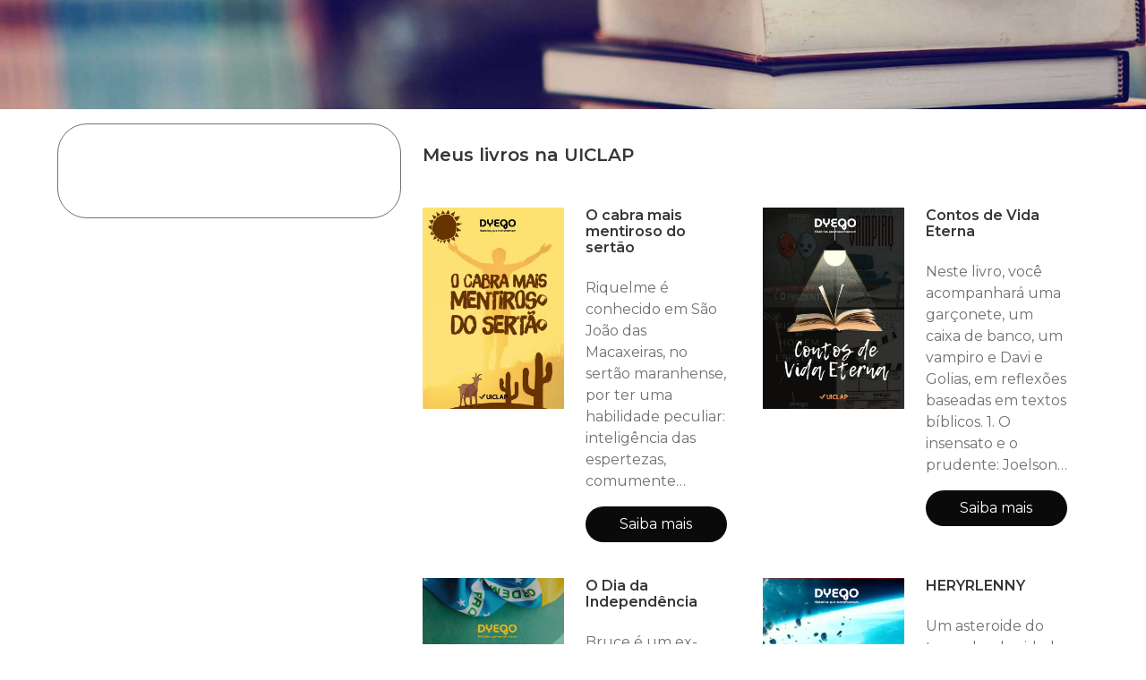

--- FILE ---
content_type: text/html
request_url: https://uiclap.bio/dyego
body_size: 3454
content:
<!DOCTYPE html><html lang="pt-br"><head><meta charset="utf-8"><meta name="viewport" content="width=device-width, initial-scale=1"><meta property="fb:app_id" content="1075998672573703"/><meta property="og:title" content=""/><meta property="og:url" content="https://bio.uiclap.com/dyego"/><meta property="og:type" content="books.author"/><meta property="twitter:image" content="http://images.uiclap.com/bio/6443.jpg"/><meta property="og:image" content="http://images.uiclap.com/bio/6443.jpg"/><meta property="og:image:secure_url" content="https://storage.googleapis.com/images.uiclap.com/bio/6443.jpg"/><meta property="og:image:type" content="image/jpeg"/><meta property="og:image:width" content="512"/><meta property="og:image:height" content="512"/><meta property="og:description" content="Biografia UICLAPer"/><meta name="description" content="Biografia UICLAPer"> <meta property="og:image" content="http://images.uiclap.com/capa/ua14744.jpg"/><meta property="og:image:secure_url" content="https://storage.googleapis.com/images.uiclap.com/capa/ua14744.jpg"/><meta property="og:image:type" content="image/jpeg"/><meta property="og:image:height" content="800"/> <meta property="og:image" content="http://images.uiclap.com/capa/ua20672.jpg"/><meta property="og:image:secure_url" content="https://storage.googleapis.com/images.uiclap.com/capa/ua20672.jpg"/><meta property="og:image:type" content="image/jpeg"/><meta property="og:image:height" content="800"/> <meta property="og:image" content="http://images.uiclap.com/capa/ua20721.jpg"/><meta property="og:image:secure_url" content="https://storage.googleapis.com/images.uiclap.com/capa/ua20721.jpg"/><meta property="og:image:type" content="image/jpeg"/><meta property="og:image:height" content="800"/> <meta property="og:image" content="http://images.uiclap.com/capa/ua20920.jpg"/><meta property="og:image:secure_url" content="https://storage.googleapis.com/images.uiclap.com/capa/ua20920.jpg"/><meta property="og:image:type" content="image/jpeg"/><meta property="og:image:height" content="800"/> <meta property="og:image" content="http://images.uiclap.com/capa/ua20956.jpg"/><meta property="og:image:secure_url" content="https://storage.googleapis.com/images.uiclap.com/capa/ua20956.jpg"/><meta property="og:image:type" content="image/jpeg"/><meta property="og:image:height" content="800"/> <meta property="og:image" content="http://images.uiclap.com/capa/ua21007.jpg"/><meta property="og:image:secure_url" content="https://storage.googleapis.com/images.uiclap.com/capa/ua21007.jpg"/><meta property="og:image:type" content="image/jpeg"/><meta property="og:image:height" content="800"/> <title></title><link rel="preconnect" href="https://fonts.googleapis.com"><link rel="preconnect" href="https://fonts.gstatic.com" crossorigin><link rel="preload" as="style" href="https://fonts.googleapis.com/css2?family=Montserrat+Alternates:wght@500&family=Montserrat:ital,wght@0,400;0,600;1,500&display=swap"><link rel="stylesheet" href="/css/uiclap.v2.4.min.css"><link rel="manifest" href="/manifest.webmanifest"><script type="application/ld+json">{"@context": "https://schema.org/", "@graph": [{ "@type": "Person", "name":"", "url": "https://bio.uiclap.com/dyego", "image": "http://images.uiclap.com/bio/6443.jpg", "sameAs": ["https://uiclap.bio/dyego"],"jobTitle": "Escritor(a)","affiliation": {"@type": "Organization","name": "UICLAP"} }, {"@type": "Product","name": "O cabra mais mentiroso do sertão","image": "http://images.uiclap.com/capa/ua14744.jpg","description": "Riquelme é conhecido em São João das Macaxeiras, no sertão maranhense, por ter uma habilidade peculiar: inteligência das espertezas, comumente conhecida como mentira. Após ver sua cidade ser prejudicada e sua amada Laurinha levada por um cangaceiro malvadão, Riquelme vai usar todo o seu dom para salvar a cidade e o amor da sua vida. O problema é que o &quot;o mau do esperto é achar que todo mundo é bes", "brand": "UICLAP","sku": "14744", "offers": {"@type": "Offer", "url": "https://loja.uiclap.com/titulo/ua14744", "priceCurrency": "BRL", "price": "35.99"}}, {"@type": "Product","name": "Contos de Vida Eterna","image": "http://images.uiclap.com/capa/ua20672.jpg","description": "Neste livro, você acompanhará uma garçonete, um caixa de banco, um vampiro e Davi e Golias, em reflexões baseadas em textos bíblicos.  1. O insensato e o prudente: Joelson só queria ser atendido no banco, mas tudo dá errado. Paciência tem limite? Acompanhe Joelson nessa história que, de tão real, provavelmente você também já deve ter vivido.  2. O mistério do homem e do espelho: Larissa sempre ser", "brand": "UICLAP","sku": "20672", "offers": {"@type": "Offer", "url": "https://loja.uiclap.com/titulo/ua20672", "priceCurrency": "BRL", "price": "35.82"}}, {"@type": "Product","name": "O Dia da Independência","image": "http://images.uiclap.com/capa/ua20721.jpg","description": "Bruce é um ex-viciado e ex-presidiário que está em busca de uma nova vida. João é um empresário audaz, ambicioso e com pouco tempo para a família. Ian é um músico frustrado que não conseguiu alcançar o sucesso e a fama que sempre sonhou. Luís é um pastor conhecido nacionalmente, com várias congregações espalhadas pelo país, e quer se tornar maior ainda. No feriado do Dia da Independência essas qua", "brand": "UICLAP","sku": "20721", "offers": {"@type": "Offer", "url": "https://loja.uiclap.com/titulo/ua20721", "priceCurrency": "BRL", "price": "33.71"}}, {"@type": "Product","name": "HERYRLENNY","image": "http://images.uiclap.com/capa/ua20920.jpg","description": "Um asteroide do tamanho da cidade de Nova York está vindo em direção à Terra, e irá colidir com o nosso planeta em 48 horas. Todos os países superpotentes enviam missões ao espaço para impedir o desastre, mas nenhum deles têm sucesso. Agora todas as esperanças recaem sobre o Brasil, o único país com um foguete disponível. O presidente do Brasil, Cabo Dacidoido, prepara uma missão inédita e ousada:", "brand": "UICLAP","sku": "20920", "offers": {"@type": "Offer", "url": "https://loja.uiclap.com/titulo/ua20920", "priceCurrency": "BRL", "price": "45.99"}}, {"@type": "Product","name": "O REINO DA ALEGRIA","image": "http://images.uiclap.com/capa/ua20956.jpg","description": "Coletânea especial com 3 livros do Reino da Alegria, recheadas de princípios e valores cristãos para edificar a vida dos nossos pequeninos.  Livro 1: Como tudo começou O Reino da Alegria é um mundo fantástico, onde todas as pessoas fazem o bem e vivem felizes. É lá que moram Tobogã de Meleca e Marshmallow, dois amigos muito divertidos que quase nunca se entendem. Ainda mais quando aparece Peteca, ", "brand": "UICLAP","sku": "20956", "offers": {"@type": "Offer", "url": "https://loja.uiclap.com/titulo/ua20956", "priceCurrency": "BRL", "price": "62.89"}}, {"@type": "Product","name": "O melhor do Natal","image": "http://images.uiclap.com/capa/ua21007.jpg","description": "Jack precisa conseguir um peru importado para agradar o seu chefe na ceia de Natal e ser promovido. O problema é que ele não encontra o bendito peru em lugar algum e seu chefe já está prestes a chegar. Porém, ele descobre um peru importado mais próximo do que imaginava, e agora precisa tomar uma decisão que vai mudar toda a sua vida.", "brand": "UICLAP","sku": "21007", "offers": {"@type": "Offer", "url": "https://loja.uiclap.com/titulo/ua21007", "priceCurrency": "BRL", "price": "35.99"}}]}</script></head><body><section class="hero hero-header img1 no-frase"><img class="frase" src="/img/frase-uiclap.svg" alt="UICLAPER com orgulho"></section> <section class="section pt-4"><div class="container "><div class="columns is-gapless"><div class="column is-one-quarter-fullhd is-one-third-widescreen is-one-third-desktop is-two-fifths-tablet is-full-mobile"><div class="linksbox"><div class="perfil" id="perfImg"><img class="foto" src="https://storage.googleapis.com/images.uiclap.com/bio/6443.jpg" alt="bio" onerror="document.getElementById('perfImg').style.display='none';"><div class="rank"><img src="/img/rank-1.png" alt="Ranking" width="45" height="45" /></div></div><div class="titulo" id="idperfil"><h1 class="is-4 title"></h1></div><div id="idresumo" class="content p-5"> </div></div></div><div class="column livros"><h3 class="title is-5 px-5 pt-5 esconde">Meus livros na UICLAP</h3><div class="columns is-multiline esconde">  <div class="column is-half-desktop is-full-tablet"><div class="columns p-2"><div class="column is-half-tablet is-full-mobile imglivro"><img src="https://storage.googleapis.com/images.uiclap.com/capa/ua14744.jpg" alt="capa"><span class="credito none"></span></div><div class="column is-half-tablet is-full-mobile infolivro"><h4 class="title is-6">O cabra mais mentiroso do sertão</h4><p>Riquelme é conhecido em São João das Macaxeiras, no sertão maranhense, por ter uma habilidade peculiar: inteligência das espertezas, comumente conhecida como mentira. Após ver sua cidade ser prejudicada e sua amada Laurinha levada por um cangaceiro malvadão, Riquelme vai usar todo o seu dom para salvar a cidade e o amor da sua vida. O problema é que o &quot;o mau do esperto é achar que todo mundo é bes</p><a class="button is-black is-rounded" href="https://loja.uiclap.com/titulo/ua14744/" target="_blank">Saiba mais</a></div></div></div> <div class="column is-half-desktop is-full-tablet"><div class="columns p-2"><div class="column is-half-tablet is-full-mobile imglivro"><img src="https://storage.googleapis.com/images.uiclap.com/capa/ua20672.jpg" alt="capa"><span class="credito none"></span></div><div class="column is-half-tablet is-full-mobile infolivro"><h4 class="title is-6">Contos de Vida Eterna</h4><p>Neste livro, você acompanhará uma garçonete, um caixa de banco, um vampiro e Davi e Golias, em reflexões baseadas em textos bíblicos.  1. O insensato e o prudente: Joelson só queria ser atendido no banco, mas tudo dá errado. Paciência tem limite? Acompanhe Joelson nessa história que, de tão real, provavelmente você também já deve ter vivido.  2. O mistério do homem e do espelho: Larissa sempre ser</p><a class="button is-black is-rounded" href="https://loja.uiclap.com/titulo/ua20672/" target="_blank">Saiba mais</a></div></div></div> <div class="column is-half-desktop is-full-tablet"><div class="columns p-2"><div class="column is-half-tablet is-full-mobile imglivro"><img src="https://storage.googleapis.com/images.uiclap.com/capa/ua20721.jpg" alt="capa"><span class="credito none"></span></div><div class="column is-half-tablet is-full-mobile infolivro"><h4 class="title is-6">O Dia da Independência</h4><p>Bruce é um ex-viciado e ex-presidiário que está em busca de uma nova vida. João é um empresário audaz, ambicioso e com pouco tempo para a família. Ian é um músico frustrado que não conseguiu alcançar o sucesso e a fama que sempre sonhou. Luís é um pastor conhecido nacionalmente, com várias congregações espalhadas pelo país, e quer se tornar maior ainda. No feriado do Dia da Independência essas qua</p><a class="button is-black is-rounded" href="https://loja.uiclap.com/titulo/ua20721/" target="_blank">Saiba mais</a></div></div></div> <div class="column is-half-desktop is-full-tablet"><div class="columns p-2"><div class="column is-half-tablet is-full-mobile imglivro"><img src="https://storage.googleapis.com/images.uiclap.com/capa/ua20920.jpg" alt="capa"><span class="credito none"></span></div><div class="column is-half-tablet is-full-mobile infolivro"><h4 class="title is-6">HERYRLENNY</h4><p>Um asteroide do tamanho da cidade de Nova York está vindo em direção à Terra, e irá colidir com o nosso planeta em 48 horas. Todos os países superpotentes enviam missões ao espaço para impedir o desastre, mas nenhum deles têm sucesso. Agora todas as esperanças recaem sobre o Brasil, o único país com um foguete disponível. O presidente do Brasil, Cabo Dacidoido, prepara uma missão inédita e ousada:</p><a class="button is-black is-rounded" href="https://loja.uiclap.com/titulo/ua20920/" target="_blank">Saiba mais</a></div></div></div> <div class="column is-half-desktop is-full-tablet"><div class="columns p-2"><div class="column is-half-tablet is-full-mobile imglivro"><img src="https://storage.googleapis.com/images.uiclap.com/capa/ua20956.jpg" alt="capa"><span class="credito none"></span></div><div class="column is-half-tablet is-full-mobile infolivro"><h4 class="title is-6">O REINO DA ALEGRIA</h4><p>Coletânea especial com 3 livros do Reino da Alegria, recheadas de princípios e valores cristãos para edificar a vida dos nossos pequeninos.  Livro 1: Como tudo começou O Reino da Alegria é um mundo fantástico, onde todas as pessoas fazem o bem e vivem felizes. É lá que moram Tobogã de Meleca e Marshmallow, dois amigos muito divertidos que quase nunca se entendem. Ainda mais quando aparece Peteca, </p><a class="button is-black is-rounded" href="https://loja.uiclap.com/titulo/ua20956/" target="_blank">Saiba mais</a></div></div></div> <div class="column is-half-desktop is-full-tablet"><div class="columns p-2"><div class="column is-half-tablet is-full-mobile imglivro"><img src="https://storage.googleapis.com/images.uiclap.com/capa/ua21007.jpg" alt="capa"><span class="credito none"></span></div><div class="column is-half-tablet is-full-mobile infolivro"><h4 class="title is-6">O melhor do Natal</h4><p>Jack precisa conseguir um peru importado para agradar o seu chefe na ceia de Natal e ser promovido. O problema é que ele não encontra o bendito peru em lugar algum e seu chefe já está prestes a chegar. Porém, ele descobre um peru importado mais próximo do que imaginava, e agora precisa tomar uma decisão que vai mudar toda a sua vida.</p><a class="button is-black is-rounded" href="https://loja.uiclap.com/titulo/ua21007/" target="_blank">Saiba mais</a></div></div></div>  </div><div id="resumo-semlivro" class="p-2"></div><div class="columns is-mobile"><div class="column is-4-mobile is-offset-10-desktop is-offset-4-mobile is-offset-8-tablet pb-5"><a href="https://uiclap.com" target="_blank"><img src="/img/uiclap-logo.svg" alt="UICLAP"></a></div></div></div></div></div> </section><link href="https://fonts.googleapis.com/css2?family=Montserrat+Alternates:wght@500&family=Montserrat:ital,wght@0,400;0,600;1,500&display=swap" rel="stylesheet"><script>var cdg=null;var cdf=null;if(document.getElementsByClassName("semlivros").length>0&&window.innerWidth>768){document.getElementById("resumo-semlivro").appendChild(document.getElementById("idperfil"));document.getElementById("resumo-semlivro").appendChild(document.getElementById("idresumo"));}</script><script defer src="https://www.googletagmanager.com/gtag/js?id=G-07VZMYKYW2"></script><script defer src="/js/init.min.js"></script></body></html><!-- 2025120523 --><!-- LOC --><!--FROM DB-->